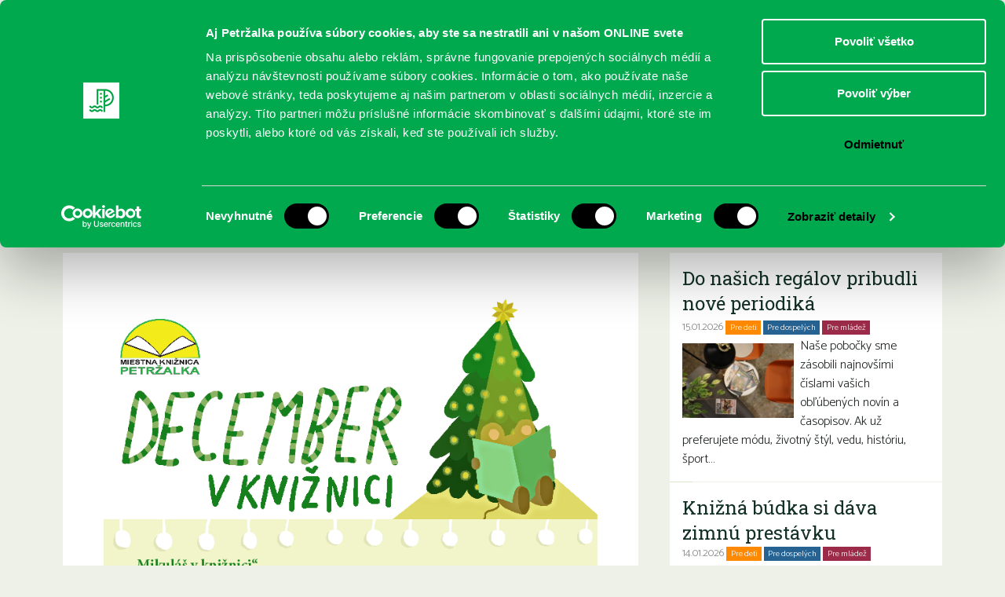

--- FILE ---
content_type: text/html; charset=utf-8
request_url: https://www.google.com/recaptcha/api2/aframe
body_size: 268
content:
<!DOCTYPE HTML><html><head><meta http-equiv="content-type" content="text/html; charset=UTF-8"></head><body><script nonce="hWcJT1AXZD0by7oWTl8qwA">/** Anti-fraud and anti-abuse applications only. See google.com/recaptcha */ try{var clients={'sodar':'https://pagead2.googlesyndication.com/pagead/sodar?'};window.addEventListener("message",function(a){try{if(a.source===window.parent){var b=JSON.parse(a.data);var c=clients[b['id']];if(c){var d=document.createElement('img');d.src=c+b['params']+'&rc='+(localStorage.getItem("rc::a")?sessionStorage.getItem("rc::b"):"");window.document.body.appendChild(d);sessionStorage.setItem("rc::e",parseInt(sessionStorage.getItem("rc::e")||0)+1);localStorage.setItem("rc::h",'1769267001545');}}}catch(b){}});window.parent.postMessage("_grecaptcha_ready", "*");}catch(b){}</script></body></html>

--- FILE ---
content_type: text/css
request_url: https://www.kniznicapetrzalka.sk/wp-content/themes/mkp/style.css?ver=a5dd09127287edf4386f604b077388ba
body_size: 286
content:
/*
Theme Name: Knižnica Petržalka
Theme URI: http://underscores.me/
Author: 2day.sk
Author URI: http://2day.sk
Description: Description
Version: 1.0.0
License: GNU General Public License v2 or later
License URI: http://www.gnu.org/licenses/gpl-2.0.html
Text Domain: kniznica-petrzalka
Tags:

This theme, like WordPress, is licensed under the GPL.
Use it to make something cool, have fun, and share what you've learned with others.

Knižnica Petržalka is based on Underscores http://underscores.me/, (C) 2012-2015 Automattic, Inc.
Underscores is distributed under the terms of the GNU GPL v2 or later.

Normalizing styles have been helped along thanks to the fine work of
Nicolas Gallagher and Jonathan Neal http://necolas.github.com/normalize.css/
*/

